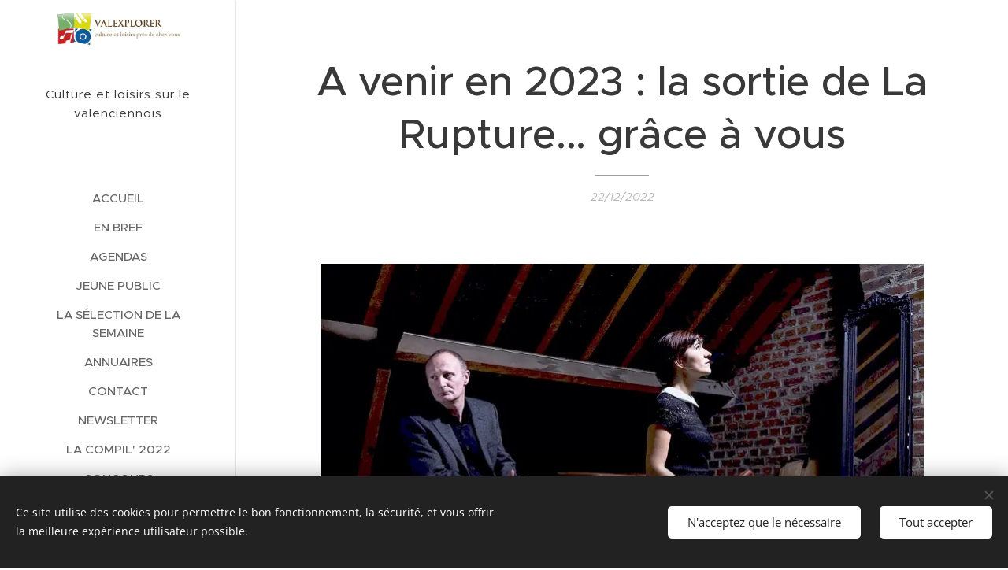

--- FILE ---
content_type: text/html; charset=UTF-8
request_url: https://www.valexplorer.fr/l/a-venir-en-2023-la-sortie-de-la-rupture-grace-a-vous/
body_size: 22117
content:
<!DOCTYPE html>
<html class="no-js" prefix="og: https://ogp.me/ns#" lang="fr">
<head><link rel="preconnect" href="https://duyn491kcolsw.cloudfront.net" crossorigin><link rel="preconnect" href="https://fonts.gstatic.com" crossorigin><meta charset="utf-8"><link rel="shortcut icon" href="https://1ae7e8fe2e.clvaw-cdnwnd.com/5916f7781c79e6daf0f40ca9fe54f270/200000267-67bec67bed/avatar.jpg?ph=1ae7e8fe2e"><link rel="apple-touch-icon" href="https://1ae7e8fe2e.clvaw-cdnwnd.com/5916f7781c79e6daf0f40ca9fe54f270/200000267-67bec67bed/avatar.jpg?ph=1ae7e8fe2e"><link rel="icon" href="https://1ae7e8fe2e.clvaw-cdnwnd.com/5916f7781c79e6daf0f40ca9fe54f270/200000267-67bec67bed/avatar.jpg?ph=1ae7e8fe2e">
    <meta http-equiv="X-UA-Compatible" content="IE=edge">
    <title>A venir en 2023 : la sortie de La Rupture... grâce à vous :: valexplorer</title>
    <meta name="viewport" content="width=device-width,initial-scale=1">
    <meta name="msapplication-tap-highlight" content="no">
    
    <link href="https://duyn491kcolsw.cloudfront.net/files/0r/0rk/0rklmm.css?ph=1ae7e8fe2e" media="print" rel="stylesheet">
    <link href="https://duyn491kcolsw.cloudfront.net/files/2e/2e5/2e5qgh.css?ph=1ae7e8fe2e" media="screen and (min-width:100000em)" rel="stylesheet" data-type="cq" disabled>
    <link rel="stylesheet" href="https://duyn491kcolsw.cloudfront.net/files/41/41k/41kc5i.css?ph=1ae7e8fe2e"><link rel="stylesheet" href="https://duyn491kcolsw.cloudfront.net/files/3b/3b2/3b2e8e.css?ph=1ae7e8fe2e" media="screen and (min-width:37.5em)"><link rel="stylesheet" href="https://duyn491kcolsw.cloudfront.net/files/2v/2vp/2vpyx8.css?ph=1ae7e8fe2e" data-wnd_color_scheme_file=""><link rel="stylesheet" href="https://duyn491kcolsw.cloudfront.net/files/34/34q/34qmjb.css?ph=1ae7e8fe2e" data-wnd_color_scheme_desktop_file="" media="screen and (min-width:37.5em)" disabled=""><link rel="stylesheet" href="https://duyn491kcolsw.cloudfront.net/files/2w/2w4/2w450e.css?ph=1ae7e8fe2e" data-wnd_additive_color_file=""><link rel="stylesheet" href="https://duyn491kcolsw.cloudfront.net/files/2v/2vr/2vrw2v.css?ph=1ae7e8fe2e" data-wnd_typography_file=""><link rel="stylesheet" href="https://duyn491kcolsw.cloudfront.net/files/1e/1eo/1eo0g3.css?ph=1ae7e8fe2e" data-wnd_typography_desktop_file="" media="screen and (min-width:37.5em)" disabled=""><script>(()=>{let e=!1;const t=()=>{if(!e&&window.innerWidth>=600){for(let e=0,t=document.querySelectorAll('head > link[href*="css"][media="screen and (min-width:37.5em)"]');e<t.length;e++)t[e].removeAttribute("disabled");e=!0}};t(),window.addEventListener("resize",t),"container"in document.documentElement.style||fetch(document.querySelector('head > link[data-type="cq"]').getAttribute("href")).then((e=>{e.text().then((e=>{const t=document.createElement("style");document.head.appendChild(t),t.appendChild(document.createTextNode(e)),import("https://duyn491kcolsw.cloudfront.net/client/js.polyfill/container-query-polyfill.modern.js").then((()=>{let e=setInterval((function(){document.body&&(document.body.classList.add("cq-polyfill-loaded"),clearInterval(e))}),100)}))}))}))})()</script>
<link rel="preload stylesheet" href="https://duyn491kcolsw.cloudfront.net/files/2m/2m8/2m8msc.css?ph=1ae7e8fe2e" as="style"><meta name="description" content="Récemment nous vous avons partagé l'article consacré à la Rupture dans notre best of 2022. Le projet porté par Laurent Bultot, Camille Fillioux, Fabien Ménart et leurs amis sera assurément un des événements de l'année prochaine. Ou pas ! Car il reste une étape essentielle, qui est celle du financement pour que le disque sorte...."><meta name="keywords" content=""><meta name="generator" content="Webnode 2"><meta name="apple-mobile-web-app-capable" content="no"><meta name="apple-mobile-web-app-status-bar-style" content="black"><meta name="format-detection" content="telephone=no">



<meta property="og:url" content="https://valexplorer.fr/l/a-venir-en-2023-la-sortie-de-la-rupture-grace-a-vous/"><meta property="og:title" content="A venir en 2023 : la sortie de La Rupture... grâce à vous :: valexplorer"><meta property="og:type" content="article"><meta property="og:description" content="Récemment nous vous avons partagé l'article consacré à la Rupture dans notre best of 2022. Le projet porté par Laurent Bultot, Camille Fillioux, Fabien Ménart et leurs amis sera assurément un des événements de l'année prochaine. Ou pas ! Car il reste une étape essentielle, qui est celle du financement pour que le disque sorte...."><meta property="og:site_name" content="valexplorer"><meta property="og:image" content="https://1ae7e8fe2e.clvaw-cdnwnd.com/5916f7781c79e6daf0f40ca9fe54f270/200002751-7bfcb7bfcf/700/304922204_754856862556652_508948118003686275_n%20-%20Copie.jpg?ph=1ae7e8fe2e"><meta property="og:article:published_time" content="2022-12-22T00:00:00+0100"><meta property="fb:app_id" content="225951590755638"><meta name="robots" content="index,follow"><link rel="canonical" href="https://www.valexplorer.fr/l/a-venir-en-2023-la-sortie-de-la-rupture-grace-a-vous/"><script>window.checkAndChangeSvgColor=function(c){try{var a=document.getElementById(c);if(a){c=[["border","borderColor"],["outline","outlineColor"],["color","color"]];for(var h,b,d,f=[],e=0,m=c.length;e<m;e++)if(h=window.getComputedStyle(a)[c[e][1]].replace(/\s/g,"").match(/^rgb[a]?\(([0-9]{1,3}),([0-9]{1,3}),([0-9]{1,3})/i)){b="";for(var g=1;3>=g;g++)b+=("0"+parseInt(h[g],10).toString(16)).slice(-2);"0"===b.charAt(0)&&(d=parseInt(b.substr(0,2),16),d=Math.max(16,d),b=d.toString(16)+b.slice(-4));f.push(c[e][0]+"="+b)}if(f.length){var k=a.getAttribute("data-src"),l=k+(0>k.indexOf("?")?"?":"&")+f.join("&");a.src!=l&&(a.src=l,a.outerHTML=a.outerHTML)}}}catch(n){}};</script></head>
<body class="l wt-blogpost ac-i ac-n l-sidebar l-d-none b-btn-r b-btn-s-l b-btn-dn b-btn-bw-1 img-d-n img-t-o img-h-z line-solid b-e-ds lbox-d c-s-n   wnd-fe"><noscript>
				<iframe
				 src="https://www.googletagmanager.com/ns.html?id=GTM-542MMSL"
				 height="0"
				 width="0"
				 style="display:none;visibility:hidden"
				 >
				 </iframe>
			</noscript>

<div class="wnd-page l-page cs-gray ac-orange t-t-fs-l t-t-fw-s t-t-sp-n t-t-d-t t-s-fs-s t-s-fw-s t-s-sp-n t-s-d-n t-p-fs-s t-p-fw-m t-p-sp-n t-h-fs-s t-h-fw-s t-h-sp-n t-bq-fs-s t-bq-fw-s t-bq-sp-n t-bq-d-l t-btn-fw-l t-nav-fw-s t-pd-fw-l t-nav-tt-u">
    <div class="l-w t cf t-26">
        <div class="l-bg cf">
            <div class="s-bg-l">
                
                
            </div>
        </div>
        <header class="l-h cf">
            <div class="sw cf">
	<div class="sw-c cf"><section data-space="true" class="s s-hn s-hn-sidebar wnd-mt-sidebar menu-default s-hn-slogan logo-sidebar sc-w   wnd-nav-border wnd-nav-sticky">
	<div class="s-w">
		<div class="s-o">
			<div class="s-bg">
                <div class="s-bg-l">
                    
                    
                </div>
			</div>
			<div class="h-w h-f wnd-fixed">
				<div class="s-i">
					<div class="n-l">
						<div class="s-c menu-nav">
							<div class="logo-block">
								<div class="b b-l logo logo-default logo-nb proxima-nova wnd-iar-4-1 logo-25 b-ls-m" id="wnd_LogoBlock_916721" data-wnd_mvc_type="wnd.fe.LogoBlock">
	<div class="b-l-c logo-content">
		<a class="b-l-link logo-link" href="/home/">

			<div class="b-l-image logo-image">
				<div class="b-l-image-w logo-image-cell">
                    <picture><source type="image/webp" srcset="https://1ae7e8fe2e.clvaw-cdnwnd.com/5916f7781c79e6daf0f40ca9fe54f270/200004419-876c3876c6/450/logo-7.webp?ph=1ae7e8fe2e 450w, https://1ae7e8fe2e.clvaw-cdnwnd.com/5916f7781c79e6daf0f40ca9fe54f270/200004419-876c3876c6/700/logo-7.webp?ph=1ae7e8fe2e 700w, https://1ae7e8fe2e.clvaw-cdnwnd.com/5916f7781c79e6daf0f40ca9fe54f270/200004419-876c3876c6/logo-7.webp?ph=1ae7e8fe2e 1920w" sizes="(min-width: 600px) 450px, (min-width: 360px) calc(100vw * 0.8), 100vw" ><img src="https://1ae7e8fe2e.clvaw-cdnwnd.com/5916f7781c79e6daf0f40ca9fe54f270/200000409-13d3e13d41/logo-7.jpg?ph=1ae7e8fe2e" alt="" width="1920" height="508" class="wnd-logo-img" ></picture>
				</div>
			</div>

			

			<div class="b-l-br logo-br"></div>

			<div class="b-l-text logo-text-wrapper">
				<div class="b-l-text-w logo-text">
					<span class="b-l-text-c logo-text-cell"></span>
				</div>
			</div>

		</a>
	</div>
</div>
								<div class="logo-slogan claim">
									<span class="sit b claim-default claim-nb slogan-15">
	<span class="sit-w"><span class="sit-c">Culture et loisirs sur le valenciennois</span></span>
</span>
								</div>
							</div>

                            <div class="nav-wrapper">

                                <div class="cart-block">
                                    
                                </div>

                                

                                <div id="menu-mobile">
                                    <a href="#" id="menu-submit"><span></span>Menu</a>
                                </div>

                                <div id="menu-block">
                                    <nav id="menu" data-type="vertical"><div class="menu-font menu-wrapper">
	<a href="#" class="menu-close" rel="nofollow" title="Close Menu"></a>
	<ul role="menubar" aria-label="Menu" class="level-1">
		<li role="none" class="wnd-homepage">
			<a class="menu-item" role="menuitem" href="/home/"><span class="menu-item-text">Accueil</span></a>
			
		</li><li role="none">
			<a class="menu-item" role="menuitem" href="/en-bref/"><span class="menu-item-text">En bref</span></a>
			
		</li><li role="none">
			<a class="menu-item" role="menuitem" href="/agendas2/"><span class="menu-item-text">Agendas</span></a>
			
		</li><li role="none">
			<a class="menu-item" role="menuitem" href="/jeune-public/"><span class="menu-item-text">Jeune Public</span></a>
			
		</li><li role="none">
			<a class="menu-item" role="menuitem" href="/la-selection-de-la-semaine/"><span class="menu-item-text">La sélection de la semaine</span></a>
			
		</li><li role="none">
			<a class="menu-item" role="menuitem" href="/annuaires/"><span class="menu-item-text">Annuaires</span></a>
			
		</li><li role="none">
			<a class="menu-item" role="menuitem" href="/contact/"><span class="menu-item-text">Contact</span></a>
			
		</li><li role="none">
			<a class="menu-item" role="menuitem" href="/newsletter/"><span class="menu-item-text">Newsletter</span></a>
			
		</li><li role="none">
			<a class="menu-item" role="menuitem" href="/la-compil-2022/"><span class="menu-item-text">La Compil&#039; 2022</span></a>
			
		</li><li role="none">
			<a class="menu-item" role="menuitem" href="/concours/"><span class="menu-item-text">Concours</span></a>
			
		</li><li role="none">
			<a class="menu-item" role="menuitem" href="/don-a-valexplorer/"><span class="menu-item-text">Don à Valexplorer</span></a>
			
		</li>
	</ul>
	<span class="more-text">Plus</span>
</div></nav>
                                    <div class="scrollup"></div>
                                    <div class="scrolldown"></div>
                                </div>

                            </div>
						</div>
					</div>
				</div>
			</div>
		</div>
	</div>
</section></div>
</div>
        </header>
        <main class="l-m cf">
            <div class="sw cf">
	<div class="sw-c cf"><section data-space="true" class="s s-hm s-hm-bdh s-bdh cf sc-w   wnd-w-narrow wnd-s-normal wnd-h-auto wnd-nh-m wnd-p-cc hn-slogan">
    <div class="s-w cf">
	    <div class="s-o cf">
	        <div class="s-bg cf">
                <div class="s-bg-l">
                    
                    
                </div>
	        </div>
	        <div class="h-c s-c cf">
		        <div class="s-bdh-c b b-s-l b-s-r b-cs cf">
			        <div class="s-bdh-w">
			            <h1 class="s-bdh-t"><div class="ld">
	<span class="ld-c">A venir en 2023 : la sortie de La Rupture... grâce à vous</span>
</div></h1>
			            <span class="s-bdh-d"><div class="ld">
	<span class="ld-c">22/12/2022</span>
</div></span>
			        </div>
		        </div>
	        </div>
	    </div>
    </div>
</section><section class="s s-basic cf sc-w   wnd-w-wider wnd-s-normal wnd-h-auto" data-wnd_brightness="0" data-wnd_last_section>
	<div class="s-w cf">
		<div class="s-o s-fs cf">
			<div class="s-bg cf">
				<div class="s-bg-l">
                    
					
				</div>
			</div>
			<div class="s-c s-fs cf">
				<div class="ez cf">
	<div class="ez-c"><div class="b-img b-img-default b b-s cf wnd-orientation-landscape wnd-type-image img-s-n" style="margin-left:7.14%;margin-right:7.14%;" id="wnd_ImageBlock_22608">
	<div class="b-img-w">
		<div class="b-img-c" style="padding-bottom:66.15%;text-align:center;">
            <picture><source type="image/webp" srcset="https://1ae7e8fe2e.clvaw-cdnwnd.com/5916f7781c79e6daf0f40ca9fe54f270/200002752-bfcc3bfcc6/450/304922204_754856862556652_508948118003686275_n%20-%20Copie.webp?ph=1ae7e8fe2e 450w, https://1ae7e8fe2e.clvaw-cdnwnd.com/5916f7781c79e6daf0f40ca9fe54f270/200002752-bfcc3bfcc6/700/304922204_754856862556652_508948118003686275_n%20-%20Copie.webp?ph=1ae7e8fe2e 700w, https://1ae7e8fe2e.clvaw-cdnwnd.com/5916f7781c79e6daf0f40ca9fe54f270/200002752-bfcc3bfcc6/304922204_754856862556652_508948118003686275_n%20-%20Copie.webp?ph=1ae7e8fe2e 768w" sizes="100vw" ><img id="wnd_ImageBlock_22608_img" src="https://1ae7e8fe2e.clvaw-cdnwnd.com/5916f7781c79e6daf0f40ca9fe54f270/200002751-7bfcb7bfcf/304922204_754856862556652_508948118003686275_n%20-%20Copie.jpg?ph=1ae7e8fe2e" alt="" width="768" height="508" loading="lazy" style="top:0%;left:0%;width:100%;height:100%;position:absolute;" ></picture>
			</div>
		
	</div>
</div><div class="b b-text cf">
	<div class="b-c b-text-c b-s b-s-t60 b-s-b60 b-cs cf"><p>Récemment nous vous avons partagé
l'<a href="/l/le-concept-album-de-la-rupture-arrive-a-terme-apres-quatre-ans-de-travail/">article consacré à la Rupture dans notre best of 2022</a>. Le projet
porté par <strong>Laurent Bultot,</strong> <strong>Camille Fillioux</strong>, <strong>Fabien Ménart </strong>et leurs
amis sera assurément un des événements de l'année prochaine. Ou
pas ! Car il reste une étape essentielle, qui est celle du
financement pour que le disque sorte. Et c'est là que les artistes
font appel à vous avec un crowdfunding. C'est sur <strong>Kiss Kiss Bank Bank</strong> que cela se passe, les investissements vont de 5€ pour une
carte postale à 400€ pour un concert privé, avec divers échelons
qui vous permettront d'avoir le CD, une invitation à la release
party, ou même une version vinyle.</p></div>
</div><div class="b-img b-img-default b b-s cf wnd-orientation-landscape wnd-type-image img-s-n" style="margin-left:2.48%;margin-right:2.48%;" id="wnd_ImageBlock_16492">
	<div class="b-img-w">
		<div class="b-img-c" style="padding-bottom:74.96%;text-align:center;">
            <picture><source type="image/webp" srcset="https://1ae7e8fe2e.clvaw-cdnwnd.com/5916f7781c79e6daf0f40ca9fe54f270/200002754-e5178e517a/450/306745328_763524805023191_6949828978954119466_n%20-%20Copie.webp?ph=1ae7e8fe2e 450w, https://1ae7e8fe2e.clvaw-cdnwnd.com/5916f7781c79e6daf0f40ca9fe54f270/200002754-e5178e517a/700/306745328_763524805023191_6949828978954119466_n%20-%20Copie.webp?ph=1ae7e8fe2e 615w, https://1ae7e8fe2e.clvaw-cdnwnd.com/5916f7781c79e6daf0f40ca9fe54f270/200002754-e5178e517a/306745328_763524805023191_6949828978954119466_n%20-%20Copie.webp?ph=1ae7e8fe2e 615w" sizes="100vw" ><img id="wnd_ImageBlock_16492_img" src="https://1ae7e8fe2e.clvaw-cdnwnd.com/5916f7781c79e6daf0f40ca9fe54f270/200002753-5c7015c703/306745328_763524805023191_6949828978954119466_n%20-%20Copie.jpg?ph=1ae7e8fe2e" alt="" width="615" height="461" loading="lazy" style="top:0%;left:0%;width:100%;height:100%;position:absolute;" ></picture>
			</div>
		
	</div>
</div><div class="b b-text cf">
	<div class="b-c b-text-c b-s b-s-t60 b-s-b60 b-cs cf"><p>Pour rappel, <strong>La Rupture</strong> est ce projet
mûri depuis maintenant plus de quatre ans. Construit sur la base de
textes de <strong>Laurent Bultot</strong> (Lézard Martien, Revoc Asylum), il a trouvé
un écho avec la voix de <strong>Camille Fillioux,</strong> et les compétences de
l'ingénieur son <strong>Fabien Ménart </strong>de l'Irresponsable Studio. Autour de
ce trio, c'est un véritable <em>who's who</em> de musiciens des Hauts de
France qui se sont réunis, parmi eux <strong>Esteban Fernandez</strong>, <strong>Julien
Mahieux</strong>, <strong>Maxime Mrowiec</strong>, ou le regretté <strong>Jean-Michel Monchecourt</strong> pour
ne citer qu'eux. Présenté comme un concept album, La Rupture est
dans sa dernière ligne droite, il reste 50 jours pour réunir les
<strong>3000€ nécessaire</strong> au mastering, au graphisme, au pressage, et les
divers frais qu'incluent la réalisation de l'album. Les artistes
comptent sur vous !</p><ul><li><a href="https://www.kisskissbankbank.com/fr/projects/la_rupture" target="_blank">Financement de La Rupture sur KIssKissBanKBank</a></li><li><a href="https://www.kisskissbankbank.com/fr/projects/la_rupture" target="_blank">La Rupture sur Facebook</a></li></ul><p>X.V.</p></div>
</div><div class="b b-s b-hr-line line-auto">
    <hr class="line-style line-color">
</div><div class="cw cf">
	<div class="cw-c cf"><div class="c cf" style="width:50%;">
	<div class="c-c cf"><div class="b-sp b b-s cf" style="margin-left:0%;margin-right:0%;">
    <div class="b-sp-c" id="wnd_SpacingBlock_11433_container" style="position:relative;padding-bottom:6.88%;">
        <div class="b-sp-placeholder">
            
        </div>
    </div>
</div><div class="b b-text cf">
	<div class="b-c b-text-c b-s b-s-t60 b-s-b60 b-cs cf"><h2>A lire également:</h2><h1><a href="/l/le-concept-album-de-la-rupture-arrive-a-terme-apres-quatre-ans-de-travail/">Le concept album de La Rupture arrive à terme après quatre ans de travail</a></h1></div>
</div></div>
</div><div class="c cf" style="width:50%;">
	<div class="c-c cf"><div class="b-img b-img-default b b-s cf wnd-orientation-landscape wnd-type-image img-s-n" style="margin-left:0;margin-right:0;" id="wnd_ImageBlock_43224">
	<div class="b-img-w">
		<div class="b-img-c" style="padding-bottom:75%;text-align:center;">
            <picture><source type="image/webp" srcset="https://1ae7e8fe2e.clvaw-cdnwnd.com/5916f7781c79e6daf0f40ca9fe54f270/200002756-8b2b78b2b9/450/20220905_164548%20-%20Copie-1.webp?ph=1ae7e8fe2e 450w, https://1ae7e8fe2e.clvaw-cdnwnd.com/5916f7781c79e6daf0f40ca9fe54f270/200002756-8b2b78b2b9/700/20220905_164548%20-%20Copie-1.webp?ph=1ae7e8fe2e 700w, https://1ae7e8fe2e.clvaw-cdnwnd.com/5916f7781c79e6daf0f40ca9fe54f270/200002756-8b2b78b2b9/20220905_164548%20-%20Copie-1.webp?ph=1ae7e8fe2e 720w" sizes="(min-width: 600px) calc(100vw * 0.75), 100vw" ><img id="wnd_ImageBlock_43224_img" src="https://1ae7e8fe2e.clvaw-cdnwnd.com/5916f7781c79e6daf0f40ca9fe54f270/200002755-5ce105ce13/20220905_164548%20-%20Copie-8.jpg?ph=1ae7e8fe2e" alt="" width="720" height="540" loading="lazy" style="top:0%;left:0%;width:100%;height:100%;position:absolute;" ></picture>
			</div>
		
	</div>
</div></div>
</div></div>
</div><div class="b b-s b-hr-line line-auto">
    <hr class="line-style line-color">
</div><div class="blog blog-left-thumbnail thumb-float no-grid b b-s">
	<div class="blog-wrapper b-cs">
		<div class="blog-container">
			<article class="item">
				<div class="item-wrapper">
					<div class="item-media"><a href="/l/allez-dans-le-sens-de-la-vie-avec-la-compagnie-la-bicaudale-a-lespace-athena/"><div class="b-tb wnd-orientation-landscape" id="wnd_ThumbnailBlock_336rli76a7f000000000000000">
    <picture><source type="image/webp" srcset="https://1ae7e8fe2e.clvaw-cdnwnd.com/5916f7781c79e6daf0f40ca9fe54f270/200013470-62de262de4/450/DSCF4590.webp?ph=1ae7e8fe2e 450w, https://1ae7e8fe2e.clvaw-cdnwnd.com/5916f7781c79e6daf0f40ca9fe54f270/200013470-62de262de4/700/DSCF4590.webp?ph=1ae7e8fe2e 2x" sizes="100vw" ><img src="https://1ae7e8fe2e.clvaw-cdnwnd.com/5916f7781c79e6daf0f40ca9fe54f270/200013469-ea3d4ea3d6/DSCF4590.jpeg?ph=1ae7e8fe2e" alt="" width="1920" height="1280" loading="lazy" ></picture>
</div></a></div>
					<div class="item-content">
						<div class="item-head">
							<h2><a href="/l/allez-dans-le-sens-de-la-vie-avec-la-compagnie-la-bicaudale-a-lespace-athena/"><div class="ld">
	<span class="ld-c">Allez dans le sens de la vie avec la compagnie La Bicaudale à l'espace Athéna</span>
</div></a></h2>
							<div class="item-date"><div class="ld">
	<span class="ld-c">28/01/2026</span>
</div></div>
						</div>
						<div class="item-perex"><div class="perex">
	<div class="perex-content"><p><strong><em>On ne va pas se quitter comme ça</em></strong> c'est la promesse d'un au-revoir en bonne et due forme. Mais attention, même en y mettant toute la meilleure volonté du monde, une vie ne se gère pas comme un dossier administratif. Il y a ces hauts, des bas, ce qu'on espère maîtriser et tout ce qui nous échappe. A la grande question du sens de la vie, la compagnie ...</p></div>
</div></div>
					</div>
				</div>
			</article><article class="item">
				<div class="item-wrapper">
					<div class="item-media"><a href="/l/ateliers-spectacles-et-tremplin-le-calendrier-humour-de-si-tes-show/"><div class="b-tb wnd-orientation-landscape" id="wnd_ThumbnailBlock_2h52l8q154m000000000000000">
    <picture><source type="image/webp" srcset="https://1ae7e8fe2e.clvaw-cdnwnd.com/5916f7781c79e6daf0f40ca9fe54f270/200013462-b11a3b11a4/450/518366873_10171933621090438_8669837663230691947_n%20-%20Copie.webp?ph=1ae7e8fe2e 450w, https://1ae7e8fe2e.clvaw-cdnwnd.com/5916f7781c79e6daf0f40ca9fe54f270/200013462-b11a3b11a4/700/518366873_10171933621090438_8669837663230691947_n%20-%20Copie.webp?ph=1ae7e8fe2e 2x" sizes="100vw" ><img src="https://1ae7e8fe2e.clvaw-cdnwnd.com/5916f7781c79e6daf0f40ca9fe54f270/200013461-b245eb2460/518366873_10171933621090438_8669837663230691947_n%20-%20Copie.jpeg?ph=1ae7e8fe2e" alt="" width="1097" height="650" loading="lazy" ></picture>
</div></a></div>
					<div class="item-content">
						<div class="item-head">
							<h2><a href="/l/ateliers-spectacles-et-tremplin-le-calendrier-humour-de-si-tes-show/"><div class="ld">
	<span class="ld-c">Ateliers, spectacles et tremplin : le calendrier humour de Si t'es Show</span>
</div></a></h2>
							<div class="item-date"><div class="ld">
	<span class="ld-c">27/01/2026</span>
</div></div>
						</div>
						<div class="item-perex"><div class="perex">
	<div class="perex-content"><p>Quasi inexistante il y a quelques années, l'offre humour est désormais bien présente sur le valenciennois. Du Bar à Rire aux rendez-vous comme le festival Nord de Rire du théâtre d'Anzin et de l'espace Barbara de Petite-Forêt, jusqu'aux soirées chez OSCAAR, nos zygomatiques sont sollicitées. Dans ce panel, il ne faudrait pas oublier l'association...</p></div>
</div></div>
					</div>
				</div>
			</article><article class="item">
				<div class="item-wrapper">
					<div class="item-media"><a href="/l/avec-rochen-scene-les-collegiens-danzin-souvrent-a-la-creation-et-ses-metiers/"><div class="b-tb wnd-orientation-landscape" id="wnd_ThumbnailBlock_2r3bcmakt0pg00000000000000">
    <picture><source type="image/webp" srcset="https://1ae7e8fe2e.clvaw-cdnwnd.com/5916f7781c79e6daf0f40ca9fe54f270/200013450-081bb081bc/450/9e03bd54-89c8-4085-ab69-615fd7a05ad8.webp?ph=1ae7e8fe2e 450w, https://1ae7e8fe2e.clvaw-cdnwnd.com/5916f7781c79e6daf0f40ca9fe54f270/200013450-081bb081bc/700/9e03bd54-89c8-4085-ab69-615fd7a05ad8.webp?ph=1ae7e8fe2e 2x" sizes="100vw" ><img src="https://1ae7e8fe2e.clvaw-cdnwnd.com/5916f7781c79e6daf0f40ca9fe54f270/200013449-a3e4da3e4e/9e03bd54-89c8-4085-ab69-615fd7a05ad8.jpeg?ph=1ae7e8fe2e" alt="" width="1920" height="1440" loading="lazy" ></picture>
</div></a></div>
					<div class="item-content">
						<div class="item-head">
							<h2><a href="/l/avec-rochen-scene-les-collegiens-danzin-souvrent-a-la-creation-et-ses-metiers/"><div class="ld">
	<span class="ld-c">Avec Roch'en Scène, les collégiens d'Anzin s'ouvrent à la création et ses métiers</span>
</div></a></h2>
							<div class="item-date"><div class="ld">
	<span class="ld-c">26/01/2026</span>
</div></div>
						</div>
						<div class="item-perex"><div class="perex">
	<div class="perex-content"><p>C'est au <strong>Phénix</strong> en juin que vous pourrez applaudir <strong>Roch'en Scène</strong>. Cette création est pensée et créée littéralement de toutes pièces par les élèves de quatrième du <strong>collège les Rochambelles d'Anzin</strong>, un travail commun encadré par le corps enseignant avec le concours de partenaires extérieurs. Valexplorer est allé en reportage pour témoigner des étapes...</p></div>
</div></div>
					</div>
				</div>
			</article>
		</div>
		
	</div>
	<div class="blog-empty-listing"></div>
</div></div>
</div>
			</div>
		</div>
	</div>
</section></div>
</div>
<div class="s-bdf b-s b-s-t200 b-cs " data-wnd_social_buttons="true">
	<div class="s-bdf-share b-s-b200"><div id="fb-root"></div><script src="https://connect.facebook.net/fr_FR/sdk.js#xfbml=1&amp;version=v5.0&amp;appId=225951590755638&amp;autoLogAppEvents=1" async defer crossorigin="anonymous"></script><div style="margin-right: 20px" class="fb-share-button" data-href="https://www.valexplorer.fr/l/a-venir-en-2023-la-sortie-de-la-rupture-grace-a-vous/" data-layout="button" data-size="large"><a class="fb-xfbml-parse-ignore" target="_blank" href="https://www.facebook.com/sharer/sharer.php?u=https%3A%2F%2Fwww.valexplorer.fr%2Fl%2Fa-venir-en-2023-la-sortie-de-la-rupture-grace-a-vous%2F&amp;src=sdkpreparse">Share</a></div><a href="https://twitter.com/share" class="twitter-share-button" data-size="large">Tweet</a><script>window.twttr=function(t,e,r){var n,i=t.getElementsByTagName(e)[0],w=window.twttr||{};return t.getElementById(r)?w:((n=t.createElement(e)).id=r,n.src="https://platform.twitter.com/widgets.js",i.parentNode.insertBefore(n,i),w._e=[],w.ready=function(t){w._e.push(t)},w)}(document,"script","twitter-wjs");</script></div>
	<div class="s-bdf-comments"><div id="wnd-fb-comments" class="fb-comments" data-href="https://www.valexplorer.fr/l/a-venir-en-2023-la-sortie-de-la-rupture-grace-a-vous/" data-numposts="5" data-colorscheme="light"></div></div>
	<div class="s-bdf-html"></div>
</div>

        </main>
        <footer class="l-f cf">
            <div class="sw cf">
	<div class="sw-c cf"><section data-wn-border-element="s-f-border" class="s s-f s-f-basic s-f-simple sc-w   wnd-w-narrow wnd-s-normal">
	<div class="s-w">
		<div class="s-o">
			<div class="s-bg">
                <div class="s-bg-l">
                    
                    
                </div>
			</div>
			<div class="s-c s-f-l-w s-f-border">
				<div class="s-f-l b-s b-s-t0 b-s-b0">
					<div class="s-f-l-c s-f-l-c-first">
						<div class="s-f-cr"><span class="it b link">
	<span class="it-c"></span>
</span></div>
						<div class="s-f-sf">
                            <span class="sf b">
<span class="sf-content sf-c link">Optimisé par <a href="https://www.webnode.fr?utm_source=text&utm_medium=footer&utm_campaign=free1&utm_content=wnd2" rel="nofollow" target="_blank">Webnode</a></span>
</span>
                            <span class="sf-cbr link">
    <a href="#" rel="nofollow">Cookies</a>
</span>
                            
                            
                            
                        </div>
					</div>
					<div class="s-f-l-c s-f-l-c-last">
						<div class="s-f-lang lang-select cf">
	
</div>
					</div>
                    <div class="s-f-l-c s-f-l-c-currency">
                        <div class="s-f-ccy ccy-select cf">
	
</div>
                    </div>
				</div>
			</div>
		</div>
	</div>
</section></div>
</div>
        </footer>
    </div>
    
</div>
<section class="cb cb-dark" id="cookiebar" style="display:none;" id="cookiebar" style="display:none;">
	<div class="cb-bar cb-scrollable">
		<div class="cb-bar-c">
			<div class="cb-bar-text">Ce site utilise des cookies pour permettre le bon fonctionnement, la sécurité, et vous offrir la meilleure expérience utilisateur possible.</div>
			<div class="cb-bar-buttons">
				<button class="cb-button cb-close-basic" data-action="accept-necessary">
					<span class="cb-button-content">N'acceptez que le nécessaire</span>
				</button>
				<button class="cb-button cb-close-basic" data-action="accept-all">
					<span class="cb-button-content">Tout accepter</span>
				</button>
				
			</div>
		</div>
        <div class="cb-close cb-close-basic" data-action="accept-necessary"></div>
	</div>

	<div class="cb-popup cb-light close">
		<div class="cb-popup-c">
			<div class="cb-popup-head">
				<h3 class="cb-popup-title">Paramètres avancés</h3>
				<p class="cb-popup-text">Vous pouvez personnaliser vos préférences en matière de cookies ici. Activez ou désactivez les catégories suivantes et enregistrez votre sélection.</p>
			</div>
			<div class="cb-popup-options cb-scrollable">
				<div class="cb-option">
					<input class="cb-option-input" type="checkbox" id="necessary" name="necessary" readonly="readonly" disabled="disabled" checked="checked">
                    <div class="cb-option-checkbox"></div>
                    <label class="cb-option-label" for="necessary">Cookies essentiels</label>
					<div class="cb-option-text">Les cookies essentiels sont indispensables au bon fonctionnement de notre site internet et au procédé d'enregistrement.</div>
				</div><div class="cb-option">
					<input class="cb-option-input" type="checkbox" id="functional" name="functional">
                    <div class="cb-option-checkbox"></div>
                    <label class="cb-option-label" for="functional">Cookies fonctionnels</label>
					<div class="cb-option-text">Les cookies fonctionnels mémorisent vos préférences pour notre site internet et permettent sa personnalisation.</div>
				</div><div class="cb-option">
					<input class="cb-option-input" type="checkbox" id="performance" name="performance">
                    <div class="cb-option-checkbox"></div>
                    <label class="cb-option-label" for="performance">Cookies de performance</label>
					<div class="cb-option-text">Les cookies de performance surveillent les performances de notre site internet.</div>
				</div><div class="cb-option">
					<input class="cb-option-input" type="checkbox" id="marketing" name="marketing">
                    <div class="cb-option-checkbox"></div>
                    <label class="cb-option-label" for="marketing">Cookies Tiers / Marketing</label>
					<div class="cb-option-text">Les cookies marketing nous permettent de mesurer et d'analyser les performances de notre site internet.</div>
				</div>
			</div>
			<div class="cb-popup-footer">
				<button class="cb-button cb-save-popup" data-action="advanced-save">
					<span class="cb-button-content">Enregistrer</span>
				</button>
			</div>
			<div class="cb-close cb-close-popup" data-action="close"></div>
		</div>
	</div>
</section>

<script src="https://duyn491kcolsw.cloudfront.net/files/3e/3em/3eml8v.js?ph=1ae7e8fe2e" crossorigin="anonymous" type="module"></script><script>document.querySelector(".wnd-fe")&&[...document.querySelectorAll(".c")].forEach((e=>{const t=e.querySelector(".b-text:only-child");t&&""===t.querySelector(".b-text-c").innerText&&e.classList.add("column-empty")}))</script>


<script src="https://duyn491kcolsw.cloudfront.net/client.fe/js.compiled/lang.fr.2097.js?ph=1ae7e8fe2e" crossorigin="anonymous"></script><script src="https://duyn491kcolsw.cloudfront.net/client.fe/js.compiled/compiled.multi.2-2203.js?ph=1ae7e8fe2e" crossorigin="anonymous"></script><script>var wnd = wnd || {};wnd.$data = {"image_content_items":{"wnd_ThumbnailBlock_123156":{"id":"wnd_ThumbnailBlock_123156","type":"wnd.pc.ThumbnailBlock"},"wnd_Section_default_225716325":{"id":"wnd_Section_default_225716325","type":"wnd.pc.Section"},"wnd_ImageBlock_22608":{"id":"wnd_ImageBlock_22608","type":"wnd.pc.ImageBlock"},"wnd_ImageBlock_16492":{"id":"wnd_ImageBlock_16492","type":"wnd.pc.ImageBlock"},"wnd_ImageBlock_43224":{"id":"wnd_ImageBlock_43224","type":"wnd.pc.ImageBlock"},"wnd_ThumbnailBlock_336rli76a7f000000000000000":{"id":"wnd_ThumbnailBlock_336rli76a7f000000000000000","type":"wnd.pc.ThumbnailBlock"},"wnd_ThumbnailBlock_2h52l8q154m000000000000000":{"id":"wnd_ThumbnailBlock_2h52l8q154m000000000000000","type":"wnd.pc.ThumbnailBlock"},"wnd_ThumbnailBlock_2r3bcmakt0pg00000000000000":{"id":"wnd_ThumbnailBlock_2r3bcmakt0pg00000000000000","type":"wnd.pc.ThumbnailBlock"},"wnd_LogoBlock_916721":{"id":"wnd_LogoBlock_916721","type":"wnd.pc.LogoBlock"},"wnd_FooterSection_footer_81510":{"id":"wnd_FooterSection_footer_81510","type":"wnd.pc.FooterSection"}},"svg_content_items":{"wnd_ImageBlock_22608":{"id":"wnd_ImageBlock_22608","type":"wnd.pc.ImageBlock"},"wnd_ImageBlock_16492":{"id":"wnd_ImageBlock_16492","type":"wnd.pc.ImageBlock"},"wnd_ImageBlock_43224":{"id":"wnd_ImageBlock_43224","type":"wnd.pc.ImageBlock"},"wnd_LogoBlock_916721":{"id":"wnd_LogoBlock_916721","type":"wnd.pc.LogoBlock"}},"content_items":[],"eshopSettings":{"ESHOP_SETTINGS_DISPLAY_PRICE_WITHOUT_VAT":false,"ESHOP_SETTINGS_DISPLAY_ADDITIONAL_VAT":false,"ESHOP_SETTINGS_DISPLAY_SHIPPING_COST":false},"project_info":{"isMultilanguage":false,"isMulticurrency":false,"eshop_tax_enabled":"1","country_code":"","contact_state":"","eshop_tax_type":"VAT","eshop_discounts":false,"graphQLURL":"https:\/\/valexplorer.fr\/servers\/graphql\/","iubendaSettings":{"cookieBarCode":"","cookiePolicyCode":"","privacyPolicyCode":"","termsAndConditionsCode":""}}};</script><script>wnd.$system = {"fileSystemType":"aws_s3","localFilesPath":"https:\/\/www.valexplorer.fr\/_files\/","awsS3FilesPath":"https:\/\/1ae7e8fe2e.clvaw-cdnwnd.com\/5916f7781c79e6daf0f40ca9fe54f270\/","staticFiles":"https:\/\/duyn491kcolsw.cloudfront.net\/files","isCms":false,"staticCDNServers":["https:\/\/duyn491kcolsw.cloudfront.net\/"],"fileUploadAllowExtension":["jpg","jpeg","jfif","png","gif","bmp","ico","svg","webp","tiff","pdf","doc","docx","ppt","pptx","pps","ppsx","odt","xls","xlsx","txt","rtf","mp3","wma","wav","ogg","amr","flac","m4a","3gp","avi","wmv","mov","mpg","mkv","mp4","mpeg","m4v","swf","gpx","stl","csv","xml","txt","dxf","dwg","iges","igs","step","stp"],"maxUserFormFileLimit":4194304,"frontendLanguage":"fr","backendLanguage":"fr","frontendLanguageId":"1","page":{"id":50000001,"identifier":"l","template":{"id":200001260,"styles":{"typography":"t-26_new","scheme":"cs-gray","additiveColor":"ac-orange","acHeadings":false,"acSubheadings":false,"acIcons":true,"acOthers":false,"imageStyle":"img-d-n","imageHover":"img-h-z","imageTitle":"img-t-o","buttonStyle":"b-btn-r","buttonSize":"b-btn-s-l","buttonDecoration":"b-btn-dn","buttonBorders":"b-btn-bw-1","lineStyle":"line-solid","eshopGridItemStyle":"b-e-ds","lightboxStyle":"lbox-d","columnSpaces":"c-s-n","background":{"default":null},"backgroundSettings":{"default":""},"acMenu":true,"layoutType":"l-sidebar","layoutDecoration":"l-d-none","formStyle":"default","menuType":"","menuStyle":"menu-default","sectionWidth":"wnd-w-narrow","sectionSpace":"wnd-s-normal","typoTitleSizes":"t-t-fs-l","typoTitleWeights":"t-t-fw-s","typoTitleSpacings":"t-t-sp-n","typoTitleDecorations":"t-t-d-t","typoHeadingSizes":"t-h-fs-s","typoHeadingWeights":"t-h-fw-s","typoHeadingSpacings":"t-h-sp-n","typoSubtitleSizes":"t-s-fs-s","typoSubtitleWeights":"t-s-fw-s","typoSubtitleSpacings":"t-s-sp-n","typoSubtitleDecorations":"t-s-d-n","typoParagraphSizes":"t-p-fs-s","typoParagraphWeights":"t-p-fw-m","typoParagraphSpacings":"t-p-sp-n","typoBlockquoteSizes":"t-bq-fs-s","typoBlockquoteWeights":"t-bq-fw-s","typoBlockquoteSpacings":"t-bq-sp-n","typoBlockquoteDecorations":"t-bq-d-l","buttonWeight":"t-btn-fw-l","menuWeight":"t-nav-fw-s","productWeight":"t-pd-fw-l","menuTextTransform":"t-nav-tt-u"}},"layout":"blog_detail","name":"A venir en 2023\u00a0: la sortie de La Rupture... gr\u00e2ce \u00e0 vous","html_title":null,"language":"fr","langId":1,"isHomepage":false,"meta_description":null,"meta_keywords":null,"header_code":null,"footer_code":null,"styles":null,"countFormsEntries":[]},"listingsPrefix":"\/l\/","productPrefix":"\/p\/","cartPrefix":"\/cart\/","checkoutPrefix":"\/checkout\/","searchPrefix":"\/search\/","isCheckout":false,"isEshop":false,"hasBlog":true,"isProductDetail":false,"isListingDetail":true,"listing_page":{"id":200000002,"template_id":50000000,"link":"\/blog\/","identifier":"a-venir-en-2023-la-sortie-de-la-rupture-grace-a-vous"},"hasEshopAnalytics":false,"gTagId":null,"gAdsId":null,"format":{"be":{"DATE_TIME":{"mask":"%d\/%m\/%Y %H:%M","regexp":"^(((0?[1-9]|[1,2][0-9]|3[0,1])\\\/(0?[1-9]|1[0-2])\\\/[0-9]{1,4})(( [0-1][0-9]| 2[0-3]):[0-5][0-9])?|(([0-9]{4}(0[1-9]|1[0-2])(0[1-9]|[1,2][0-9]|3[0,1])(0[0-9]|1[0-9]|2[0-3])[0-5][0-9][0-5][0-9])))?$"},"DATE":{"mask":"%d\/%m\/%Y","regexp":"^((0?[1-9]|[1,2][0-9]|3[0,1])\\\/(0?[1-9]|1[0-2])\\\/[0-9]{1,4})$"},"CURRENCY":{"mask":{"point":",","thousands":" ","decimals":2,"mask":"%s","zerofill":true}}},"fe":{"DATE_TIME":{"mask":"%d\/%m\/%Y %H:%M","regexp":"^(((0?[1-9]|[1,2][0-9]|3[0,1])\\\/(0?[1-9]|1[0-2])\\\/[0-9]{1,4})(( [0-1][0-9]| 2[0-3]):[0-5][0-9])?|(([0-9]{4}(0[1-9]|1[0-2])(0[1-9]|[1,2][0-9]|3[0,1])(0[0-9]|1[0-9]|2[0-3])[0-5][0-9][0-5][0-9])))?$"},"DATE":{"mask":"%d\/%m\/%Y","regexp":"^((0?[1-9]|[1,2][0-9]|3[0,1])\\\/(0?[1-9]|1[0-2])\\\/[0-9]{1,4})$"},"CURRENCY":{"mask":{"point":",","thousands":" ","decimals":2,"mask":"%s","zerofill":true}}}},"e_product":null,"listing_item":{"id":200006748,"name":"A venir en 2023\u00a0: la sortie de La Rupture... gr\u00e2ce \u00e0 vous","identifier":"a-venir-en-2023-la-sortie-de-la-rupture-grace-a-vous","date":"20221222091936","meta_description":null,"meta_keywords":null,"html_title":null,"styles":null,"content_items":{"wnd_PerexBlock_688447":{"type":"wnd.pc.PerexBlock","id":"wnd_PerexBlock_688447","context":"page","text":"\u003Cp\u003ER\u00e9cemment nous vous avons partag\u00e9 l'\u003Ca href=\u0022\/l\/le-concept-album-de-la-rupture-arrive-a-terme-apres-quatre-ans-de-travail\/\u0022\u003Earticle consacr\u00e9 \u00e0 la Rupture dans notre best of 2022\u003C\/a\u003E. Le projet port\u00e9 par \u003Cstrong\u003ELaurent Bultot,\u003C\/strong\u003E \u003Cstrong\u003ECamille Fillioux\u003C\/strong\u003E, \u003Cstrong\u003EFabien M\u00e9nart \u003C\/strong\u003Eet leurs amis sera assur\u00e9ment un des \u00e9v\u00e9nements de l'ann\u00e9e prochaine. Ou pas ! Car il reste une \u00e9tape essentielle, qui est celle du financement pour que le disque sorte....\u003C\/p\u003E"},"wnd_ThumbnailBlock_123156":{"type":"wnd.pc.ThumbnailBlock","id":"wnd_ThumbnailBlock_123156","context":"page","style":{"background":{"default":{"default":"wnd-background-image"},"overlays":[]},"backgroundSettings":{"default":{"default":{"id":200002751,"src":"200002751-7bfcb7bfcf\/304922204_754856862556652_508948118003686275_n - Copie.jpg","dataType":"filesystem_files","width":768,"height":508,"mediaType":"myImages","mime":"image\/jpeg","alternatives":{"image\/webp":{"id":200002752,"src":"200002752-bfcc3bfcc6\/304922204_754856862556652_508948118003686275_n - Copie.webp","dataType":"filesystem_files","width":768,"height":508,"mime":"image\/webp"}}}}}},"refs":{"filesystem_files":[{"filesystem_files.id":200002751}]}},"wnd_SectionWrapper_531857":{"type":"wnd.pc.SectionWrapper","id":"wnd_SectionWrapper_531857","context":"page","content":["wnd_BlogDetailHeaderSection_blog_detail_header_518359825","wnd_Section_default_225716325"]},"wnd_BlogDetailHeaderSection_blog_detail_header_518359825":{"type":"wnd.pc.BlogDetailHeaderSection","contentIdentifier":"blog_detail_header","id":"wnd_BlogDetailHeaderSection_blog_detail_header_518359825","context":"page","content":{"default":["wnd_ListingDataBlock_622239788","wnd_ListingDataBlock_660389215"],"default_box":["wnd_ListingDataBlock_622239788","wnd_ListingDataBlock_660389215"]},"contentMap":{"wnd.pc.ListingDataBlock":{"name":"wnd_ListingDataBlock_622239788","date":"wnd_ListingDataBlock_660389215"}},"style":{"sectionColor":{"default":"sc-w"}},"variant":{"default":"default"}},"wnd_ListingDataBlock_622239788":{"type":"wnd.pc.ListingDataBlock","id":"wnd_ListingDataBlock_622239788","context":"page","refDataType":"listing_items","refDataKey":"listing_items.name","refDataId":200001756},"wnd_ListingDataBlock_660389215":{"type":"wnd.pc.ListingDataBlock","id":"wnd_ListingDataBlock_660389215","context":"page","refDataType":"listing_items","refDataKey":"listing_items.date","refDataId":200001756},"wnd_Section_default_225716325":{"type":"wnd.pc.Section","contentIdentifier":"default","id":"wnd_Section_default_225716325","context":"page","content":{"default":["wnd_EditZone_887090813"],"default_box":["wnd_EditZone_887090813"]},"contentMap":{"wnd.pc.EditZone":{"master-01":"wnd_EditZone_887090813"}},"style":{"sectionColor":{"default":"sc-w"},"sectionWidth":{"default":"wnd-w-wider"},"sectionSpace":{"default":"wnd-s-normal"},"sectionHeight":{"default":"wnd-h-auto"},"sectionPosition":{"default":"wnd-p-cc"}},"variant":{"default":"default"}},"wnd_EditZone_887090813":{"type":"wnd.pc.EditZone","id":"wnd_EditZone_887090813","context":"page","content":["wnd_ImageBlock_22608","wnd_TextBlock_93767622","wnd_ImageBlock_16492","wnd_TextBlock_38499","wnd_HrLineBlock_67714","wnd_ContentZoneColWrapper_21085","wnd_HrLineBlock_88844","wnd_BlogRecentPosts_418414985"]},"wnd_TextBlock_93767622":{"type":"wnd.pc.TextBlock","id":"wnd_TextBlock_93767622","context":"page","code":"\u003Cp\u003ER\u00e9cemment nous vous avons partag\u00e9\nl'\u003Ca href=\u0022\/l\/le-concept-album-de-la-rupture-arrive-a-terme-apres-quatre-ans-de-travail\/\u0022\u003Earticle consacr\u00e9 \u00e0 la Rupture dans notre best of 2022\u003C\/a\u003E. Le projet\nport\u00e9 par \u003Cstrong\u003ELaurent Bultot,\u003C\/strong\u003E \u003Cstrong\u003ECamille Fillioux\u003C\/strong\u003E, \u003Cstrong\u003EFabien M\u00e9nart \u003C\/strong\u003Eet leurs\namis sera assur\u00e9ment un des \u00e9v\u00e9nements de l'ann\u00e9e prochaine. Ou\npas ! Car il reste une \u00e9tape essentielle, qui est celle du\nfinancement pour que le disque sorte. Et c'est l\u00e0 que les artistes\nfont appel \u00e0 vous avec un crowdfunding. C'est sur \u003Cstrong\u003EKiss Kiss Bank Bank\u003C\/strong\u003E que cela se passe, les investissements vont de 5\u20ac pour une\ncarte postale \u00e0 400\u20ac pour un concert priv\u00e9, avec divers \u00e9chelons\nqui vous permettront d'avoir le CD, une invitation \u00e0 la release\nparty, ou m\u00eame une version vinyle.\u003C\/p\u003E"},"wnd_TextBlock_38499":{"id":"wnd_TextBlock_38499","context":"page","code":"\u003Cp\u003EPour rappel, \u003Cstrong\u003ELa Rupture\u003C\/strong\u003E est ce projet\nm\u00fbri depuis maintenant plus de quatre ans. Construit sur la base de\ntextes de \u003Cstrong\u003ELaurent Bultot\u003C\/strong\u003E (L\u00e9zard Martien, Revoc Asylum), il a trouv\u00e9\nun \u00e9cho avec la voix de \u003Cstrong\u003ECamille Fillioux,\u003C\/strong\u003E et les comp\u00e9tences de\nl'ing\u00e9nieur son \u003Cstrong\u003EFabien M\u00e9nart \u003C\/strong\u003Ede l'Irresponsable Studio. Autour de\nce trio, c'est un v\u00e9ritable \u003Cem\u003Ewho's who\u003C\/em\u003E de musiciens des Hauts de\nFrance qui se sont r\u00e9unis, parmi eux \u003Cstrong\u003EEsteban Fernandez\u003C\/strong\u003E, \u003Cstrong\u003EJulien\nMahieux\u003C\/strong\u003E, \u003Cstrong\u003EMaxime Mrowiec\u003C\/strong\u003E, ou le regrett\u00e9 \u003Cstrong\u003EJean-Michel Monchecourt\u003C\/strong\u003E pour\nne citer qu'eux. Pr\u00e9sent\u00e9 comme un concept album, La Rupture est\ndans sa derni\u00e8re ligne droite, il reste 50 jours pour r\u00e9unir les\n\u003Cstrong\u003E3000\u20ac n\u00e9cessaire\u003C\/strong\u003E au mastering, au graphisme, au pressage, et les\ndivers frais qu'incluent la r\u00e9alisation de l'album. Les artistes\ncomptent sur vous !\u003C\/p\u003E\u003Cul\u003E\u003Cli\u003E\u003Ca href=\u0022https:\/\/www.kisskissbankbank.com\/fr\/projects\/la_rupture\u0022 target=\u0022_blank\u0022\u003EFinancement de La Rupture sur KIssKissBanKBank\u003C\/a\u003E\u003C\/li\u003E\u003Cli\u003E\u003Ca href=\u0022https:\/\/www.kisskissbankbank.com\/fr\/projects\/la_rupture\u0022 target=\u0022_blank\u0022\u003ELa Rupture sur Facebook\u003C\/a\u003E\u003C\/li\u003E\u003C\/ul\u003E\u003Cp\u003EX.V.\u003C\/p\u003E","type":"wnd.pc.TextBlock"},"wnd_ImageBlock_22608":{"id":"wnd_ImageBlock_22608","context":"page","variant":"default","description":"","link":"","style":{"paddingBottom":66.15,"margin":{"left":7.14,"right":7.14},"float":"","clear":"none","width":50},"shape":"img-s-n","image":{"id":200002751,"dataType":"filesystem_files","style":{"height":100,"width":100,"top":0,"left":0},"ratio":{"vertical":2,"horizontal":2},"size":{"width":768,"height":508},"src":"200002751-7bfcb7bfcf\/304922204_754856862556652_508948118003686275_n - Copie.jpg","mime":"image\/jpeg","alternatives":{"image\/webp":{"id":200002752,"dataType":"filesystem_files","style":{"left":0,"top":0,"width":100,"height":100,"position":"absolute"},"ratio":{"horizontal":2,"vertical":2},"size":{"width":768,"height":508},"src":"200002752-bfcc3bfcc6\/304922204_754856862556652_508948118003686275_n - Copie.webp","mime":"image\/webp"}}},"type":"wnd.pc.ImageBlock","refs":{"filesystem_files":[{"filesystem_files.id":200002751}]}},"wnd_ImageBlock_16492":{"id":"wnd_ImageBlock_16492","context":"page","variant":"default","description":"","link":"","style":{"paddingBottom":74.96,"margin":{"left":2.48,"right":2.48},"float":"","clear":"none","width":50},"shape":"img-s-n","image":{"id":200002753,"dataType":"filesystem_files","style":{"height":100,"width":100,"top":0,"left":0},"ratio":{"vertical":2,"horizontal":2},"size":{"width":615,"height":461},"src":"200002753-5c7015c703\/306745328_763524805023191_6949828978954119466_n - Copie.jpg","mime":"image\/jpeg","alternatives":{"image\/webp":{"id":200002754,"dataType":"filesystem_files","style":{"left":0,"top":0,"width":100,"height":100,"position":"absolute"},"ratio":{"horizontal":2,"vertical":2},"size":{"width":615,"height":461},"src":"200002754-e5178e517a\/306745328_763524805023191_6949828978954119466_n - Copie.webp","mime":"image\/webp"}}},"type":"wnd.pc.ImageBlock","refs":{"filesystem_files":[{"filesystem_files.id":200002753}]}},"wnd_HrLineBlock_67714":{"id":"wnd_HrLineBlock_67714","context":"page","type":"wnd.pc.HrLineBlock"},"wnd_TextBlock_99865":{"id":"wnd_TextBlock_99865","context":"page","code":"\u003Ch2\u003EA lire \u00e9galement:\u003C\/h2\u003E\u003Ch1\u003E\u003Ca href=\u0022\/l\/le-concept-album-de-la-rupture-arrive-a-terme-apres-quatre-ans-de-travail\/\u0022\u003ELe concept album de La Rupture arrive \u00e0 terme apr\u00e8s quatre ans de travail\u003C\/a\u003E\u003C\/h1\u003E","type":"wnd.pc.TextBlock"},"wnd_ImageBlock_43224":{"id":"wnd_ImageBlock_43224","context":"page","variant":"default","description":"","link":"","style":{"paddingBottom":75,"margin":{"left":0,"right":0},"float":"","clear":"none","width":50},"shape":"img-s-n","image":{"id":200002755,"dataType":"filesystem_files","style":{"height":100,"width":100,"top":0,"left":0},"ratio":{"vertical":2,"horizontal":2},"size":{"width":720,"height":540},"src":"200002755-5ce105ce13\/20220905_164548 - Copie-8.jpg","mime":"image\/jpeg","alternatives":{"image\/webp":{"id":200002756,"dataType":"filesystem_files","style":{"left":0,"top":0,"width":100,"height":100,"position":"absolute"},"ratio":{"horizontal":2,"vertical":2},"size":{"width":720,"height":540},"src":"200002756-8b2b78b2b9\/20220905_164548 - Copie-1.webp","mime":"image\/webp"}}},"type":"wnd.pc.ImageBlock","refs":{"filesystem_files":[{"filesystem_files.id":200002755}]}},"wnd_ContentZoneColWrapper_21085":{"id":"wnd_ContentZoneColWrapper_21085","context":"page","content":["wnd_ContentZoneCol_30761","wnd_ContentZoneCol_30258"],"type":"wnd.pc.ContentZoneColWrapper","widthPercentage":0.099},"wnd_ContentZoneCol_30761":{"id":"wnd_ContentZoneCol_30761","context":"page","content":["wnd_SpacingBlock_11433","wnd_TextBlock_99865"],"type":"wnd.pc.ContentZoneCol","style":{"width":50}},"wnd_ContentZoneCol_30258":{"id":"wnd_ContentZoneCol_30258","context":"page","content":["wnd_ImageBlock_43224"],"type":"wnd.pc.ContentZoneCol","style":{"width":50}},"wnd_SpacingBlock_11433":{"id":"wnd_SpacingBlock_11433","context":"page","style":{"paddingBottom":6.88,"margin":{"left":0,"right":0}},"type":"wnd.pc.SpacingBlock"},"wnd_HrLineBlock_88844":{"id":"wnd_HrLineBlock_88844","context":"page","type":"wnd.pc.HrLineBlock"},"wnd_BlogRecentPosts_418414985":{"type":"wnd.pc.BlogRecentPosts","id":"wnd_BlogRecentPosts_418414985","context":"page","perexLength":100,"content":[],"limit":3,"category":"","variant":"classic"}}},"feReleasedFeatures":{"dualCurrency":false,"HeurekaSatisfactionSurvey":true,"productAvailability":true},"labels":{"dualCurrency.fixedRate":"","invoicesGenerator.W2EshopInvoice.alreadyPayed":"Ne payez pas ! - D\u00e9j\u00e0 pay\u00e9","invoicesGenerator.W2EshopInvoice.amount":"Quantit\u00e9:","invoicesGenerator.W2EshopInvoice.contactInfo":"Informations de contact :","invoicesGenerator.W2EshopInvoice.couponCode":"Code coupon :","invoicesGenerator.W2EshopInvoice.customer":"Client :","invoicesGenerator.W2EshopInvoice.dateOfIssue":"Date d'\u00e9mission :","invoicesGenerator.W2EshopInvoice.dateOfTaxableSupply":"Date de la livraison taxable :","invoicesGenerator.W2EshopInvoice.dic":"Num\u00e9ro de TVA","invoicesGenerator.W2EshopInvoice.discount":"R\u00e9duction","invoicesGenerator.W2EshopInvoice.dueDate":"Date d'\u00e9ch\u00e9ance :","invoicesGenerator.W2EshopInvoice.email":"Email:","invoicesGenerator.W2EshopInvoice.filenamePrefix":"Facture-","invoicesGenerator.W2EshopInvoice.fiscalCode":"Code fiscal :","invoicesGenerator.W2EshopInvoice.freeShipping":"Livraison gratuite","invoicesGenerator.W2EshopInvoice.ic":"ID de la soci\u00e9t\u00e9 :","invoicesGenerator.W2EshopInvoice.invoiceNo":"Num\u00e9ro de facture","invoicesGenerator.W2EshopInvoice.invoiceNoTaxed":"Facture - Num\u00e9ro de la facture fiscale","invoicesGenerator.W2EshopInvoice.notVatPayers":"Non enregistr\u00e9 \u00e0 la TVA","invoicesGenerator.W2EshopInvoice.orderNo":"Num\u00e9ro de commande","invoicesGenerator.W2EshopInvoice.paymentPrice":"Prix du moyen de paiement :","invoicesGenerator.W2EshopInvoice.pec":"PEC:","invoicesGenerator.W2EshopInvoice.phone":"Num\u00e9ro de t\u00e9l\u00e9phone :","invoicesGenerator.W2EshopInvoice.priceExTax":"Prix hors taxe :","invoicesGenerator.W2EshopInvoice.priceIncludingTax":"Prix TTC :","invoicesGenerator.W2EshopInvoice.product":"Produit :","invoicesGenerator.W2EshopInvoice.productNr":"Num\u00e9ro de produit :","invoicesGenerator.W2EshopInvoice.recipientCode":"Code destinataire :","invoicesGenerator.W2EshopInvoice.shippingAddress":"Adresse de livraison:","invoicesGenerator.W2EshopInvoice.shippingPrice":"Prix d'exp\u00e9dition :","invoicesGenerator.W2EshopInvoice.subtotal":"Sous-total :","invoicesGenerator.W2EshopInvoice.sum":"Total:","invoicesGenerator.W2EshopInvoice.supplier":"Fournisseur:","invoicesGenerator.W2EshopInvoice.tax":"Taxe:","invoicesGenerator.W2EshopInvoice.total":"Total:","invoicesGenerator.W2EshopInvoice.web":"Internet:","wnd.errorBandwidthStorage.description":"Nous vous pr\u00e9sentons nos excuses pour les d\u00e9sagr\u00e9ments occasionn\u00e9s. Si vous \u00eates propri\u00e9taire d'un site web, veuillez vous connecter \u00e0 votre compte pour savoir comment remettre votre site en ligne.","wnd.errorBandwidthStorage.heading":"Ce site est temporairement indisponible (ou en cours de maintenance)","wnd.es.CheckoutShippingService.correiosDeliveryWithSpecialConditions":"Le code postal de destination est soumis \u00e0 des conditions de livraison sp\u00e9ciales par ECT et sera effectu\u00e9 avec l'ajout d'un maximum de 7 (sept) jours ouvrables \u00e0 la p\u00e9riode normale.","wnd.es.CheckoutShippingService.correiosWithoutHomeDelivery":"Le code postal de destination est temporairement sans livraison \u00e0 domicile. La livraison sera effectu\u00e9e \u00e0 l'agence indiqu\u00e9e dans l'avis d'arriv\u00e9e qui sera livr\u00e9 \u00e0 l'adresse du destinataire","wnd.es.ProductEdit.unit.cm":"cm","wnd.es.ProductEdit.unit.floz":"fl oz","wnd.es.ProductEdit.unit.ft":"ft","wnd.es.ProductEdit.unit.ft2":"ft\u00b2","wnd.es.ProductEdit.unit.g":"g","wnd.es.ProductEdit.unit.gal":"gal","wnd.es.ProductEdit.unit.in":"in","wnd.es.ProductEdit.unit.inventoryQuantity":"pcs","wnd.es.ProductEdit.unit.inventorySize":"cm","wnd.es.ProductEdit.unit.inventorySize.cm":"cm","wnd.es.ProductEdit.unit.inventorySize.inch":"inch","wnd.es.ProductEdit.unit.inventoryWeight":"kg","wnd.es.ProductEdit.unit.inventoryWeight.kg":"kg","wnd.es.ProductEdit.unit.inventoryWeight.lb":"lb","wnd.es.ProductEdit.unit.l":"l","wnd.es.ProductEdit.unit.m":"m","wnd.es.ProductEdit.unit.m2":"m\u00b2","wnd.es.ProductEdit.unit.m3":"m\u00b3","wnd.es.ProductEdit.unit.mg":"mg","wnd.es.ProductEdit.unit.ml":"ml","wnd.es.ProductEdit.unit.mm":"mm","wnd.es.ProductEdit.unit.oz":"oz","wnd.es.ProductEdit.unit.pcs":"qt\u00e9","wnd.es.ProductEdit.unit.pt":"pt","wnd.es.ProductEdit.unit.qt":"qt","wnd.es.ProductEdit.unit.yd":"yd","wnd.es.ProductList.inventory.outOfStock":"Indisponible","wnd.fe.CheckoutFi.creditCard":"Carte de cr\u00e9dit","wnd.fe.CheckoutSelectMethodKlarnaPlaygroundItem":"{name} playground test","wnd.fe.CheckoutSelectMethodZasilkovnaItem.change":"Change pick up point","wnd.fe.CheckoutSelectMethodZasilkovnaItem.choose":"Choose your pick up point","wnd.fe.CheckoutSelectMethodZasilkovnaItem.error":"Please select a pick up point","wnd.fe.CheckoutZipField.brInvalid":"Veuillez saisir un code postal valide au format XXXXX","wnd.fe.CookieBar.message":"Ce site web utilise des \u00ab cookies \u00bb afin d'optimiser l'acc\u00e8s et am\u00e9liorer votre exp\u00e9rience sur notre site. En utilisant votre navigation sur ce site, vous acceptez des cookies.","wnd.fe.FeFooter.createWebsite":"Cr\u00e9ez votre site web gratuitement !","wnd.fe.FormManager.error.file.invalidExtOrCorrupted":"Ce fichier ne peut pas \u00eatre trait\u00e9. Soit le fichier a \u00e9t\u00e9 corrompu, soit l'extension ne correspond pas au format du fichier.","wnd.fe.FormManager.error.file.notAllowedExtension":"Le type de fichier \u0022{EXTENSION}\u0022 n'est pas autoris\u00e9.","wnd.fe.FormManager.error.file.required":"S\u00e9lectionnez un fichier.","wnd.fe.FormManager.error.file.sizeExceeded":"La taille limite des fichiers \u00e0 envoyer est de {SIZE} Mo.","wnd.fe.FormManager.error.userChangePassword":"Les mots de passe ne correspondent pas","wnd.fe.FormManager.error.userLogin.inactiveAccount":"Votre inscription n'est pas encore confirm\u00e9e, vous ne pouvez pas vous connecter.","wnd.fe.FormManager.error.userLogin.invalidLogin":"Le nom d'utilisateur ou le mot de passe est incorrect !","wnd.fe.FreeBarBlock.buttonText":"Commencer","wnd.fe.FreeBarBlock.longText":"Ce site internet a \u00e9t\u00e9 r\u00e9alis\u00e9 avec Webnode. \u003Cstrong\u003ECr\u00e9ez le votre \u003C\/strong\u003E gratuitement aujourd'hui !","wnd.fe.ListingData.shortMonthName.Apr":"avr.","wnd.fe.ListingData.shortMonthName.Aug":"ao\u00fbt","wnd.fe.ListingData.shortMonthName.Dec":"d\u00e9c.","wnd.fe.ListingData.shortMonthName.Feb":"f\u00e9vr.","wnd.fe.ListingData.shortMonthName.Jan":"janv.","wnd.fe.ListingData.shortMonthName.Jul":"juill.","wnd.fe.ListingData.shortMonthName.Jun":"juin","wnd.fe.ListingData.shortMonthName.Mar":"mars","wnd.fe.ListingData.shortMonthName.May":"mai","wnd.fe.ListingData.shortMonthName.Nov":"nov.","wnd.fe.ListingData.shortMonthName.Oct":"oct.","wnd.fe.ListingData.shortMonthName.Sep":"sept.","wnd.fe.ShoppingCartManager.count.between2And4":"{COUNT} articles","wnd.fe.ShoppingCartManager.count.moreThan5":"{COUNT} articles","wnd.fe.ShoppingCartManager.count.one":"{COUNT} article","wnd.fe.ShoppingCartTable.label.itemsInStock":"Only {COUNT} pcs available in stock","wnd.fe.ShoppingCartTable.label.itemsInStock.between2And4":"Seulement {COUNT} pi\u00e8ces disponibles en stock","wnd.fe.ShoppingCartTable.label.itemsInStock.moreThan5":"Seulement {COUNT} pi\u00e8ces disponibles en stock","wnd.fe.ShoppingCartTable.label.itemsInStock.one":"Seulement {COUNT} pi\u00e8ce disponible en stock","wnd.fe.ShoppingCartTable.label.outOfStock":"\u00c9puis\u00e9","wnd.fe.UserBar.logOut":"Se d\u00e9connecter","wnd.pc.BlogDetailPageZone.next":"Articles r\u00e9cents","wnd.pc.BlogDetailPageZone.previous":"Anciens articles","wnd.pc.ContactInfoBlock.placeholder.infoMail":"Ex: contact@example.com","wnd.pc.ContactInfoBlock.placeholder.infoPhone":"Ex: +33 06 98 12 45 65","wnd.pc.ContactInfoBlock.placeholder.infoText":"Ex: Nous sommes ouverts de 9 h \u00e0 18 h","wnd.pc.CookieBar.button.advancedClose":"Fermer","wnd.pc.CookieBar.button.advancedOpen":"Ouvrir les param\u00e8tres avanc\u00e9s","wnd.pc.CookieBar.button.advancedSave":"Enregistrer","wnd.pc.CookieBar.link.disclosure":"Disclosure","wnd.pc.CookieBar.title.advanced":"Param\u00e8tres avanc\u00e9s","wnd.pc.CookieBar.title.option.functional":"Cookies fonctionnels","wnd.pc.CookieBar.title.option.marketing":"Cookies Tiers \/ Marketing","wnd.pc.CookieBar.title.option.necessary":"Cookies essentiels","wnd.pc.CookieBar.title.option.performance":"Cookies de performance","wnd.pc.CookieBarReopenBlock.text":"Cookies","wnd.pc.FileBlock.download":"T\u00c9L\u00c9CHARGER","wnd.pc.FormBlock.action.defaultMessage.text":"Le formulaire a \u00e9t\u00e9 correctement envoy\u00e9.","wnd.pc.FormBlock.action.defaultMessage.title":"Merci !","wnd.pc.FormBlock.action.invisibleCaptchaInfoText":"Ce site est prot\u00e9g\u00e9 par reCAPTCHA et les \u003Clink1\u003EPrincipes de confidentialit\u00e9\u003C\/link1\u003E et \u003Clink2\u003EConditions de service\u003C\/link2\u003E de Google s'appliquent.","wnd.pc.FormBlock.action.submitBlockedDisabledBecauseSiteSecurity":"Cette entr\u00e9e de formulaire ne peut pas \u00eatre soumise (le propri\u00e9taire du site a bloqu\u00e9 votre r\u00e9gion).","wnd.pc.FormBlock.mail.value.no":"Non","wnd.pc.FormBlock.mail.value.yes":"Oui","wnd.pc.FreeBarBlock.text":"Optimis\u00e9 par","wnd.pc.ListingDetailPageZone.next":"Suivant","wnd.pc.ListingDetailPageZone.previous":"Pr\u00e9c\u00e9dent","wnd.pc.ListingItemCopy.namePrefix":"Copie de","wnd.pc.MenuBlock.closeSubmenu":"Fermer le sous-menu","wnd.pc.MenuBlock.openSubmenu":"Ouvrir le sous-menu","wnd.pc.Option.defaultText":"Nouvelle option","wnd.pc.PageCopy.namePrefix":"Copie de","wnd.pc.PhotoGalleryBlock.placeholder.text":"Aucune image n'a \u00e9t\u00e9 trouv\u00e9e.","wnd.pc.PhotoGalleryBlock.placeholder.title":"Galerie photo","wnd.pc.ProductAddToCartBlock.addToCart":"Ajouter au panier","wnd.pc.ProductAvailability.in14Days":"Disponible sous 14 jours","wnd.pc.ProductAvailability.in3Days":"Disponible en 3 jours","wnd.pc.ProductAvailability.in7Days":"Disponible en 7 jours","wnd.pc.ProductAvailability.inMonth":"Disponible dans 1 mois","wnd.pc.ProductAvailability.inMoreThanMonth":"Disponible dans plus d'un mois","wnd.pc.ProductAvailability.inStock":"En stock","wnd.pc.ProductGalleryBlock.placeholder.text":"La galerie d'articles est vide.","wnd.pc.ProductGalleryBlock.placeholder.title":"Galerie d'articles","wnd.pc.ProductItem.button.viewDetail":"Page produit","wnd.pc.ProductOptionGroupBlock.notSelected":"Aucune variante n'a \u00e9t\u00e9 s\u00e9lectionn\u00e9e","wnd.pc.ProductOutOfStockBlock.label":"\u00c9puis\u00e9","wnd.pc.ProductPriceBlock.prefixText":"\u00c0 partir de ","wnd.pc.ProductPriceBlock.suffixText":"","wnd.pc.ProductPriceExcludingVATBlock.USContent":"Prix hors TVA","wnd.pc.ProductPriceExcludingVATBlock.content":"Prix avec TVA","wnd.pc.ProductShippingInformationBlock.content":"hors frais d'exp\u00e9dition","wnd.pc.ProductVATInformationBlock.content":"Hors TVA {PRICE}","wnd.pc.ProductsZone.label.collections":"Cat\u00e9gories","wnd.pc.ProductsZone.placeholder.noProductsInCategory":"La cat\u00e9gorie est vide. Associez-y des produits ou s\u00e9lectionnez une autre cat\u00e9gorie.","wnd.pc.ProductsZone.placeholder.text":"Aucun produit n'a \u00e9t\u00e9 trouv\u00e9. Commencez par cliquer sur \u00ab Ajouter un produit \u00bb.","wnd.pc.ProductsZone.placeholder.title":"Produits","wnd.pc.ProductsZoneModel.label.allCollections":"Tous les produits","wnd.pc.SearchBlock.allListingItems":"Tous les articles du blog","wnd.pc.SearchBlock.allPages":"Toutes les pages","wnd.pc.SearchBlock.allProducts":"Tous les produits","wnd.pc.SearchBlock.allResults":"Afficher tous les r\u00e9sultats","wnd.pc.SearchBlock.iconText":"Rechercher","wnd.pc.SearchBlock.inputPlaceholder":"Recherche sur le site","wnd.pc.SearchBlock.matchInListingItemIdentifier":"Message contenant le terme \u0022{IDENTIFIER}\u0022 dans l'URL","wnd.pc.SearchBlock.matchInPageIdentifier":"Page with the term \u0022{IDENTIFIER}\u0022 in URL","wnd.pc.SearchBlock.noResults":"Aucun r\u00e9sultat trouv\u00e9","wnd.pc.SearchBlock.requestError":"Erreur : Impossible de charger plus de r\u00e9sultats. Veuillez rafra\u00eechir la page ou \u003Clink1\u003Ecliquer ici pour r\u00e9essayer\u003C\/link1\u003E.","wnd.pc.SearchResultsZone.emptyResult":"Il n'y a aucun produit correspondant \u00e0 votre recherche. Veuillez essayer d'utiliser une autre expression.","wnd.pc.SearchResultsZone.foundProducts":"Produits trouv\u00e9s :","wnd.pc.SearchResultsZone.listingItemsTitle":"Articles de blog","wnd.pc.SearchResultsZone.pagesTitle":"Pages","wnd.pc.SearchResultsZone.productsTitle":"Produits","wnd.pc.SearchResultsZone.title":"R\u00e9sultats de recherche pour :","wnd.pc.SectionMsg.name.eshopCategories":"Cat\u00e9gories","wnd.pc.ShoppingCartTable.label.checkout":"Passer commande","wnd.pc.ShoppingCartTable.label.checkoutDisabled":"La page de paiement n'est actuellement pas disponible (pas de moyen de paiement et de livraison)","wnd.pc.ShoppingCartTable.label.checkoutDisabledBecauseSiteSecurity":"Cette commande ne peut \u00eatre soumise (le propri\u00e9taire du magasin a bloqu\u00e9 votre zone).","wnd.pc.ShoppingCartTable.label.continue":"Continuer mes achats","wnd.pc.ShoppingCartTable.label.delete":"Supprimer","wnd.pc.ShoppingCartTable.label.item":"Produit","wnd.pc.ShoppingCartTable.label.price":"Prix","wnd.pc.ShoppingCartTable.label.quantity":"Quantit\u00e9","wnd.pc.ShoppingCartTable.label.sum":"Total","wnd.pc.ShoppingCartTable.label.totalPrice":"Total","wnd.pc.ShoppingCartTable.placeholder.text":"Vous pouvez le changer. Choisissez dans notre vaste offre de produits !","wnd.pc.ShoppingCartTable.placeholder.title":"Votre panier est vide.","wnd.pc.ShoppingCartTotalPriceExcludingVATBlock.label":"Prix hors TVA","wnd.pc.ShoppingCartTotalPriceInformationBlock.label":"Hors frais d'exp\u00e9dition","wnd.pc.ShoppingCartTotalPriceWithVATBlock.label":"TVA incluse","wnd.pc.ShoppingCartTotalVATBlock.label":"TVA {RATE}%","wnd.pc.SystemFooterBlock.poweredByWebnode":"Optimis\u00e9 par {START_LINK}Webnode{END_LINK}","wnd.pc.UserBar.logoutText":"Se d\u00e9connecter","wnd.pc.UserChangePasswordFormBlock.invalidRecoveryUrl":"Le lien pour r\u00e9initialiser votre mot de passe a expir\u00e9. Pour recevoir un nouveau lien, ouvrez la page{START_LINK}Mot de passe oubli\u00e9{END_LINK}","wnd.pc.UserRecoveryFormBlock.action.defaultMessage.text":"Le lien de r\u00e9initialisation de votre mot de passe vient de vous \u00eatre envoy\u00e9 par email. Si vous ne l'avez pas re\u00e7u, consultez votre dossier courrier ind\u00e9sirable.","wnd.pc.UserRecoveryFormBlock.action.defaultMessage.title":"Un e-mail vient de vous \u00eatre envoy\u00e9 avec des instructions","wnd.pc.UserRegistrationFormBlock.action.defaultMessage.text":"Votre inscription est en attente d'approbation. Une fois l'inscription approuv\u00e9e, vous recevrez un e-mail de confirmation.","wnd.pc.UserRegistrationFormBlock.action.defaultMessage.title":"Merci pour votre inscription sur notre site.","wnd.pc.UserRegistrationFormBlock.action.successfulRegistrationMessage.text":"Votre inscription a \u00e9t\u00e9 r\u00e9alis\u00e9e avec succ\u00e8s et vous pouvez maintenant vous connecter aux pages priv\u00e9es de ce site.","wnd.pm.AddNewPagePattern.onlineStore":"Boutique en ligne","wnd.ps.CookieBarSettingsForm.default.advancedMainText":"Vous pouvez personnaliser vos pr\u00e9f\u00e9rences en mati\u00e8re de cookies ici. Activez ou d\u00e9sactivez les cat\u00e9gories suivantes et enregistrez votre s\u00e9lection.","wnd.ps.CookieBarSettingsForm.default.captionAcceptAll":"Tout accepter","wnd.ps.CookieBarSettingsForm.default.captionAcceptNecessary":"N'acceptez que le n\u00e9cessaire","wnd.ps.CookieBarSettingsForm.default.mainText":"Ce site utilise des cookies pour permettre le bon fonctionnement, la s\u00e9curit\u00e9, et vous offrir la meilleure exp\u00e9rience utilisateur possible.","wnd.templates.next":"Suivant","wnd.templates.prev":"Pr\u00e9c\u00e9dent","wnd.templates.readMore":"Continuer \u00e0 lire"},"fontSubset":null};</script><script>wnd.trackerConfig = {
					events: {"error":{"name":"Error"},"publish":{"name":"Publish page"},"open_premium_popup":{"name":"Open premium popup"},"publish_from_premium_popup":{"name":"Publish from premium content popup"},"upgrade_your_plan":{"name":"Upgrade your plan"},"ml_lock_page":{"name":"Lock access to page"},"ml_unlock_page":{"name":"Unlock access to page"},"ml_start_add_page_member_area":{"name":"Start - add page Member Area"},"ml_end_add_page_member_area":{"name":"End - add page Member Area"},"ml_show_activation_popup":{"name":"Show activation popup"},"ml_activation":{"name":"Member Login Activation"},"ml_deactivation":{"name":"Member Login Deactivation"},"ml_enable_require_approval":{"name":"Enable approve registration manually"},"ml_disable_require_approval":{"name":"Disable approve registration manually"},"ml_fe_member_registration":{"name":"Member Registration on FE"},"ml_fe_member_login":{"name":"Login Member"},"ml_fe_member_recovery":{"name":"Sent recovery email"},"ml_fe_member_change_password":{"name":"Change Password"},"undoredo_click_undo":{"name":"Undo\/Redo - click Undo"},"undoredo_click_redo":{"name":"Undo\/Redo - click Redo"},"add_page":{"name":"Page adding completed"},"change_page_order":{"name":"Change of page order"},"delete_page":{"name":"Page deleted"},"background_options_change":{"name":"Background setting completed"},"add_content":{"name":"Content adding completed"},"delete_content":{"name":"Content deleting completed"},"change_text":{"name":"Editing of text completed"},"add_image":{"name":"Image adding completed"},"add_photo":{"name":"Adding photo to galery completed"},"change_logo":{"name":"Logo changing completed"},"open_pages":{"name":"Open Pages"},"show_page_cms":{"name":"Show Page - CMS"},"new_section":{"name":"New section completed"},"delete_section":{"name":"Section deleting completed"},"add_video":{"name":"Video adding completed"},"add_maps":{"name":"Maps adding completed"},"add_button":{"name":"Button adding completed"},"add_file":{"name":"File adding completed"},"add_hr":{"name":"Horizontal line adding completed"},"delete_cell":{"name":"Cell deleting completed"},"delete_microtemplate":{"name":"Microtemplate deleting completed"},"add_blog_page":{"name":"Blog page adding completed"},"new_blog_post":{"name":"New blog post created"},"new_blog_recent_posts":{"name":"Blog recent posts list created"},"e_show_products_popup":{"name":"Show products popup"},"e_show_add_product":{"name":"Show add product popup"},"e_show_edit_product":{"name":"Show edit product popup"},"e_show_collections_popup":{"name":"Show collections manager popup"},"e_show_eshop_settings":{"name":"Show eshop settings popup"},"e_add_product":{"name":"Add product"},"e_edit_product":{"name":"Edit product"},"e_remove_product":{"name":"Remove product"},"e_bulk_show":{"name":"Bulk show products"},"e_bulk_hide":{"name":"Bulk hide products"},"e_bulk_remove":{"name":"Bulk remove products"},"e_move_product":{"name":"Order products"},"e_add_collection":{"name":"Add collection"},"e_rename_collection":{"name":"Rename collection"},"e_remove_collection":{"name":"Remove collection"},"e_add_product_to_collection":{"name":"Assign product to collection"},"e_remove_product_from_collection":{"name":"Unassign product from collection"},"e_move_collection":{"name":"Order collections"},"e_add_products_page":{"name":"Add products page"},"e_add_procucts_section":{"name":"Add products list section"},"e_add_products_content":{"name":"Add products list content block"},"e_change_products_zone_style":{"name":"Change style in products list"},"e_change_products_zone_collection":{"name":"Change collection in products list"},"e_show_products_zone_collection_filter":{"name":"Show collection filter in products list"},"e_hide_products_zone_collection_filter":{"name":"Hide collection filter in products list"},"e_show_product_detail_page":{"name":"Show product detail page"},"e_add_to_cart":{"name":"Add product to cart"},"e_remove_from_cart":{"name":"Remove product from cart"},"e_checkout_step":{"name":"From cart to checkout"},"e_finish_checkout":{"name":"Finish order"},"welcome_window_play_video":{"name":"Welcome window - play video"},"e_import_file":{"name":"Eshop - products import - file info"},"e_import_upload_time":{"name":"Eshop - products import - upload file duration"},"e_import_result":{"name":"Eshop - products import result"},"e_import_error":{"name":"Eshop - products import - errors"},"e_promo_blogpost":{"name":"Eshop promo - blogpost"},"e_promo_activate":{"name":"Eshop promo - activate"},"e_settings_activate":{"name":"Online store - activate"},"e_promo_hide":{"name":"Eshop promo - close"},"e_activation_popup_step":{"name":"Eshop activation popup - step"},"e_activation_popup_activate":{"name":"Eshop activation popup - activate"},"e_activation_popup_hide":{"name":"Eshop activation popup - close"},"e_deactivation":{"name":"Eshop deactivation"},"e_reactivation":{"name":"Eshop reactivation"},"e_variant_create_first":{"name":"Eshop - variants - add first variant"},"e_variant_add_option_row":{"name":"Eshop - variants - add option row"},"e_variant_remove_option_row":{"name":"Eshop - variants - remove option row"},"e_variant_activate_edit":{"name":"Eshop - variants - activate edit"},"e_variant_deactivate_edit":{"name":"Eshop - variants - deactivate edit"},"move_block_popup":{"name":"Move block - show popup"},"move_block_start":{"name":"Move block - start"},"publish_window":{"name":"Publish window"},"welcome_window_video":{"name":"Video welcome window"},"ai_assistant_aisection_popup_promo_show":{"name":"AI Assistant - show AI section Promo\/Purchase popup (Upgrade Needed)"},"ai_assistant_aisection_popup_promo_close":{"name":"AI Assistant - close AI section Promo\/Purchase popup (Upgrade Needed)"},"ai_assistant_aisection_popup_promo_submit":{"name":"AI Assistant - submit AI section Promo\/Purchase popup (Upgrade Needed)"},"ai_assistant_aisection_popup_promo_trial_show":{"name":"AI Assistant - show AI section Promo\/Purchase popup (Free Trial Offered)"},"ai_assistant_aisection_popup_promo_trial_close":{"name":"AI Assistant - close AI section Promo\/Purchase popup (Free Trial Offered)"},"ai_assistant_aisection_popup_promo_trial_submit":{"name":"AI Assistant - submit AI section Promo\/Purchase popup (Free Trial Offered)"},"ai_assistant_aisection_popup_prompt_show":{"name":"AI Assistant - show AI section Prompt popup"},"ai_assistant_aisection_popup_prompt_submit":{"name":"AI Assistant - submit AI section Prompt popup"},"ai_assistant_aisection_popup_prompt_close":{"name":"AI Assistant - close AI section Prompt popup"},"ai_assistant_aisection_popup_error_show":{"name":"AI Assistant - show AI section Error popup"},"ai_assistant_aitext_popup_promo_show":{"name":"AI Assistant - show AI text Promo\/Purchase popup (Upgrade Needed)"},"ai_assistant_aitext_popup_promo_close":{"name":"AI Assistant - close AI text Promo\/Purchase popup (Upgrade Needed)"},"ai_assistant_aitext_popup_promo_submit":{"name":"AI Assistant - submit AI text Promo\/Purchase popup (Upgrade Needed)"},"ai_assistant_aitext_popup_promo_trial_show":{"name":"AI Assistant - show AI text Promo\/Purchase popup (Free Trial Offered)"},"ai_assistant_aitext_popup_promo_trial_close":{"name":"AI Assistant - close AI text Promo\/Purchase popup (Free Trial Offered)"},"ai_assistant_aitext_popup_promo_trial_submit":{"name":"AI Assistant - submit AI text Promo\/Purchase popup (Free Trial Offered)"},"ai_assistant_aitext_popup_prompt_show":{"name":"AI Assistant - show AI text Prompt popup"},"ai_assistant_aitext_popup_prompt_submit":{"name":"AI Assistant - submit AI text Prompt popup"},"ai_assistant_aitext_popup_prompt_close":{"name":"AI Assistant - close AI text Prompt popup"},"ai_assistant_aitext_popup_error_show":{"name":"AI Assistant - show AI text Error popup"},"ai_assistant_aiedittext_popup_promo_show":{"name":"AI Assistant - show AI edit text Promo\/Purchase popup (Upgrade Needed)"},"ai_assistant_aiedittext_popup_promo_close":{"name":"AI Assistant - close AI edit text Promo\/Purchase popup (Upgrade Needed)"},"ai_assistant_aiedittext_popup_promo_submit":{"name":"AI Assistant - submit AI edit text Promo\/Purchase popup (Upgrade Needed)"},"ai_assistant_aiedittext_popup_promo_trial_show":{"name":"AI Assistant - show AI edit text Promo\/Purchase popup (Free Trial Offered)"},"ai_assistant_aiedittext_popup_promo_trial_close":{"name":"AI Assistant - close AI edit text Promo\/Purchase popup (Free Trial Offered)"},"ai_assistant_aiedittext_popup_promo_trial_submit":{"name":"AI Assistant - submit AI edit text Promo\/Purchase popup (Free Trial Offered)"},"ai_assistant_aiedittext_submit":{"name":"AI Assistant - submit AI edit text action"},"ai_assistant_aiedittext_popup_error_show":{"name":"AI Assistant - show AI edit text Error popup"},"ai_assistant_aipage_popup_promo_show":{"name":"AI Assistant - show AI page Promo\/Purchase popup (Upgrade Needed)"},"ai_assistant_aipage_popup_promo_close":{"name":"AI Assistant - close AI page Promo\/Purchase popup (Upgrade Needed)"},"ai_assistant_aipage_popup_promo_submit":{"name":"AI Assistant - submit AI page Promo\/Purchase popup (Upgrade Needed)"},"ai_assistant_aipage_popup_promo_trial_show":{"name":"AI Assistant - show AI page Promo\/Purchase popup (Free Trial Offered)"},"ai_assistant_aipage_popup_promo_trial_close":{"name":"AI Assistant - close AI page Promo\/Purchase popup (Free Trial Offered)"},"ai_assistant_aipage_popup_promo_trial_submit":{"name":"AI Assistant - submit AI page Promo\/Purchase popup (Free Trial Offered)"},"ai_assistant_aipage_popup_prompt_show":{"name":"AI Assistant - show AI page Prompt popup"},"ai_assistant_aipage_popup_prompt_submit":{"name":"AI Assistant - submit AI page Prompt popup"},"ai_assistant_aipage_popup_prompt_close":{"name":"AI Assistant - close AI page Prompt popup"},"ai_assistant_aipage_popup_error_show":{"name":"AI Assistant - show AI page Error popup"},"ai_assistant_aiblogpost_popup_promo_show":{"name":"AI Assistant - show AI blog post Promo\/Purchase popup (Upgrade Needed)"},"ai_assistant_aiblogpost_popup_promo_close":{"name":"AI Assistant - close AI blog post Promo\/Purchase popup (Upgrade Needed)"},"ai_assistant_aiblogpost_popup_promo_submit":{"name":"AI Assistant - submit AI blog post Promo\/Purchase popup (Upgrade Needed)"},"ai_assistant_aiblogpost_popup_promo_trial_show":{"name":"AI Assistant - show AI blog post Promo\/Purchase popup (Free Trial Offered)"},"ai_assistant_aiblogpost_popup_promo_trial_close":{"name":"AI Assistant - close AI blog post Promo\/Purchase popup (Free Trial Offered)"},"ai_assistant_aiblogpost_popup_promo_trial_submit":{"name":"AI Assistant - submit AI blog post Promo\/Purchase popup (Free Trial Offered)"},"ai_assistant_aiblogpost_popup_prompt_show":{"name":"AI Assistant - show AI blog post Prompt popup"},"ai_assistant_aiblogpost_popup_prompt_submit":{"name":"AI Assistant - submit AI blog post Prompt popup"},"ai_assistant_aiblogpost_popup_prompt_close":{"name":"AI Assistant - close AI blog post Prompt popup"},"ai_assistant_aiblogpost_popup_error_show":{"name":"AI Assistant - show AI blog post Error popup"},"ai_assistant_trial_used":{"name":"AI Assistant - free trial attempt used"},"ai_agent_trigger_show":{"name":"AI Agent - show trigger button"},"ai_agent_widget_open":{"name":"AI Agent - open widget"},"ai_agent_widget_close":{"name":"AI Agent - close widget"},"ai_agent_widget_submit":{"name":"AI Agent - submit message"},"ai_agent_conversation":{"name":"AI Agent - conversation"},"ai_agent_error":{"name":"AI Agent - error"},"cookiebar_accept_all":{"name":"User accepted all cookies"},"cookiebar_accept_necessary":{"name":"User accepted necessary cookies"},"publish_popup_promo_banner_show":{"name":"Promo Banner in Publish Popup:"}},
					data: {"user":{"u":0,"p":40691846,"lc":"FR","t":"1"},"action":{"identifier":"","name":"","category":"project","platform":"WND2","version":"2-2203_2-2203"},"browser":{"url":"https:\/\/www.valexplorer.fr\/l\/a-venir-en-2023-la-sortie-de-la-rupture-grace-a-vous\/","ua":"Mozilla\/5.0 (Macintosh; Intel Mac OS X 10_15_7) AppleWebKit\/537.36 (KHTML, like Gecko) Chrome\/131.0.0.0 Safari\/537.36; ClaudeBot\/1.0; +claudebot@anthropic.com)","referer_url":"","resolution":"","ip":"18.221.161.125"}},
					urlPrefix: "https://events.webnode.com/projects/-/events/",
					collection: "PROD",
				}</script></body>
</html>
